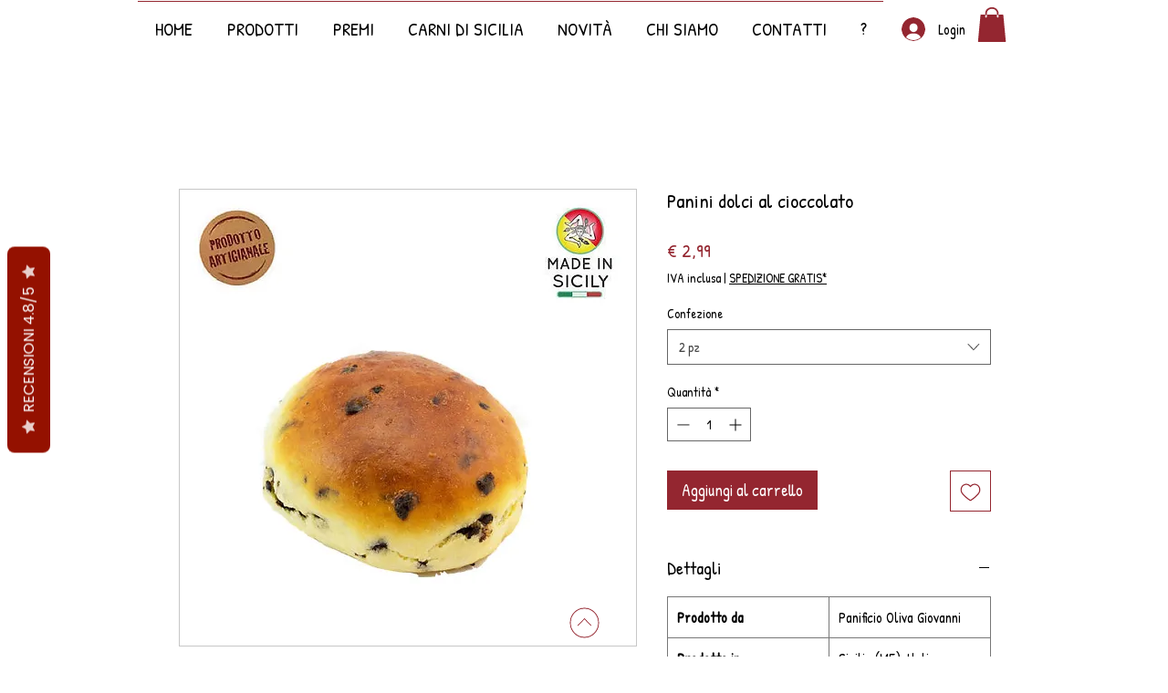

--- FILE ---
content_type: text/javascript
request_url: https://statics2.kudobuzz.com/widget-loader.a122fd79782c82ffc223.js
body_size: 14131
content:
/*! For license information please see widget-loader.a122fd79782c82ffc223.js.LICENSE.txt */
"use strict";(self.webpackChunkwidget=self.webpackChunkwidget||[]).push([[938],{9684:(t,e,n)=>{n.d(e,{ZP:()=>p,qk:()=>h});var r=n(8),o=n.n(r),i=n(8926),a=n.n(i),c=n(3646),s=n(3035);function u(){u=function(){return t};var t={},e=Object.prototype,n=e.hasOwnProperty,r=Object.defineProperty||function(t,e,n){t[e]=n.value},i="function"==typeof Symbol?Symbol:{},a=i.iterator||"@@iterator",c=i.asyncIterator||"@@asyncIterator",s=i.toStringTag||"@@toStringTag";function d(t,e,n){return Object.defineProperty(t,e,{value:n,enumerable:!0,configurable:!0,writable:!0}),t[e]}try{d({},"")}catch(t){d=function(t,e,n){return t[e]=n}}function l(t,e,n,o){var i=e&&e.prototype instanceof p?e:p,a=Object.create(i.prototype),c=new L(o||[]);return r(a,"_invoke",{value:k(t,n,c)}),a}function f(t,e,n){try{return{type:"normal",arg:t.call(e,n)}}catch(t){return{type:"throw",arg:t}}}t.wrap=l;var h={};function p(){}function g(){}function v(){}var y={};d(y,a,(function(){return this}));var w=Object.getPrototypeOf,m=w&&w(w(P([])));m&&m!==e&&n.call(m,a)&&(y=m);var b=v.prototype=p.prototype=Object.create(y);function x(t){["next","throw","return"].forEach((function(e){d(t,e,(function(t){return this._invoke(e,t)}))}))}function _(t,e){function i(r,a,c,s){var u=f(t[r],t,a);if("throw"!==u.type){var d=u.arg,l=d.value;return l&&"object"==o()(l)&&n.call(l,"__await")?e.resolve(l.__await).then((function(t){i("next",t,c,s)}),(function(t){i("throw",t,c,s)})):e.resolve(l).then((function(t){d.value=t,c(d)}),(function(t){return i("throw",t,c,s)}))}s(u.arg)}var a;r(this,"_invoke",{value:function(t,n){function r(){return new e((function(e,r){i(t,n,e,r)}))}return a=a?a.then(r,r):r()}})}function k(t,e,n){var r="suspendedStart";return function(o,i){if("executing"===r)throw new Error("Generator is already running");if("completed"===r){if("throw"===o)throw i;return{value:void 0,done:!0}}for(n.method=o,n.arg=i;;){var a=n.delegate;if(a){var c=I(a,n);if(c){if(c===h)continue;return c}}if("next"===n.method)n.sent=n._sent=n.arg;else if("throw"===n.method){if("suspendedStart"===r)throw r="completed",n.arg;n.dispatchException(n.arg)}else"return"===n.method&&n.abrupt("return",n.arg);r="executing";var s=f(t,e,n);if("normal"===s.type){if(r=n.done?"completed":"suspendedYield",s.arg===h)continue;return{value:s.arg,done:n.done}}"throw"===s.type&&(r="completed",n.method="throw",n.arg=s.arg)}}}function I(t,e){var n=e.method,r=t.iterator[n];if(void 0===r)return e.delegate=null,"throw"===n&&t.iterator.return&&(e.method="return",e.arg=void 0,I(t,e),"throw"===e.method)||"return"!==n&&(e.method="throw",e.arg=new TypeError("The iterator does not provide a '"+n+"' method")),h;var o=f(r,t.iterator,e.arg);if("throw"===o.type)return e.method="throw",e.arg=o.arg,e.delegate=null,h;var i=o.arg;return i?i.done?(e[t.resultName]=i.value,e.next=t.nextLoc,"return"!==e.method&&(e.method="next",e.arg=void 0),e.delegate=null,h):i:(e.method="throw",e.arg=new TypeError("iterator result is not an object"),e.delegate=null,h)}function E(t){var e={tryLoc:t[0]};1 in t&&(e.catchLoc=t[1]),2 in t&&(e.finallyLoc=t[2],e.afterLoc=t[3]),this.tryEntries.push(e)}function $(t){var e=t.completion||{};e.type="normal",delete e.arg,t.completion=e}function L(t){this.tryEntries=[{tryLoc:"root"}],t.forEach(E,this),this.reset(!0)}function P(t){if(t){var e=t[a];if(e)return e.call(t);if("function"==typeof t.next)return t;if(!isNaN(t.length)){var r=-1,o=function e(){for(;++r<t.length;)if(n.call(t,r))return e.value=t[r],e.done=!1,e;return e.value=void 0,e.done=!0,e};return o.next=o}}return{next:O}}function O(){return{value:void 0,done:!0}}return g.prototype=v,r(b,"constructor",{value:v,configurable:!0}),r(v,"constructor",{value:g,configurable:!0}),g.displayName=d(v,s,"GeneratorFunction"),t.isGeneratorFunction=function(t){var e="function"==typeof t&&t.constructor;return!!e&&(e===g||"GeneratorFunction"===(e.displayName||e.name))},t.mark=function(t){return Object.setPrototypeOf?Object.setPrototypeOf(t,v):(t.__proto__=v,d(t,s,"GeneratorFunction")),t.prototype=Object.create(b),t},t.awrap=function(t){return{__await:t}},x(_.prototype),d(_.prototype,c,(function(){return this})),t.AsyncIterator=_,t.async=function(e,n,r,o,i){void 0===i&&(i=Promise);var a=new _(l(e,n,r,o),i);return t.isGeneratorFunction(n)?a:a.next().then((function(t){return t.done?t.value:a.next()}))},x(b),d(b,s,"Generator"),d(b,a,(function(){return this})),d(b,"toString",(function(){return"[object Generator]"})),t.keys=function(t){var e=Object(t),n=[];for(var r in e)n.push(r);return n.reverse(),function t(){for(;n.length;){var r=n.pop();if(r in e)return t.value=r,t.done=!1,t}return t.done=!0,t}},t.values=P,L.prototype={constructor:L,reset:function(t){if(this.prev=0,this.next=0,this.sent=this._sent=void 0,this.done=!1,this.delegate=null,this.method="next",this.arg=void 0,this.tryEntries.forEach($),!t)for(var e in this)"t"===e.charAt(0)&&n.call(this,e)&&!isNaN(+e.slice(1))&&(this[e]=void 0)},stop:function(){this.done=!0;var t=this.tryEntries[0].completion;if("throw"===t.type)throw t.arg;return this.rval},dispatchException:function(t){if(this.done)throw t;var e=this;function r(n,r){return a.type="throw",a.arg=t,e.next=n,r&&(e.method="next",e.arg=void 0),!!r}for(var o=this.tryEntries.length-1;o>=0;--o){var i=this.tryEntries[o],a=i.completion;if("root"===i.tryLoc)return r("end");if(i.tryLoc<=this.prev){var c=n.call(i,"catchLoc"),s=n.call(i,"finallyLoc");if(c&&s){if(this.prev<i.catchLoc)return r(i.catchLoc,!0);if(this.prev<i.finallyLoc)return r(i.finallyLoc)}else if(c){if(this.prev<i.catchLoc)return r(i.catchLoc,!0)}else{if(!s)throw new Error("try statement without catch or finally");if(this.prev<i.finallyLoc)return r(i.finallyLoc)}}}},abrupt:function(t,e){for(var r=this.tryEntries.length-1;r>=0;--r){var o=this.tryEntries[r];if(o.tryLoc<=this.prev&&n.call(o,"finallyLoc")&&this.prev<o.finallyLoc){var i=o;break}}i&&("break"===t||"continue"===t)&&i.tryLoc<=e&&e<=i.finallyLoc&&(i=null);var a=i?i.completion:{};return a.type=t,a.arg=e,i?(this.method="next",this.next=i.finallyLoc,h):this.complete(a)},complete:function(t,e){if("throw"===t.type)throw t.arg;return"break"===t.type||"continue"===t.type?this.next=t.arg:"return"===t.type?(this.rval=this.arg=t.arg,this.method="return",this.next="end"):"normal"===t.type&&e&&(this.next=e),h},finish:function(t){for(var e=this.tryEntries.length-1;e>=0;--e){var n=this.tryEntries[e];if(n.finallyLoc===t)return this.complete(n.completion,n.afterLoc),$(n),h}},catch:function(t){for(var e=this.tryEntries.length-1;e>=0;--e){var n=this.tryEntries[e];if(n.tryLoc===t){var r=n.completion;if("throw"===r.type){var o=r.arg;$(n)}return o}}throw new Error("illegal catch attempt")},delegateYield:function(t,e,n){return this.delegate={iterator:P(t),resultName:e,nextLoc:n},"next"===this.method&&(this.arg=void 0),h}},t}var d=JSON.stringify,l=function(){var t=a()(u().mark((function t(e){var n,r,o,i,a,c,d,l,f;return u().wrap((function(t){for(;;)switch(t.prev=t.next){case 0:if(n=e.businessId,r=e.productId,o=e.clientId,i=e.totalReviews,a=e.averageRating,!(c=e.wixProductName)){t.next=5;break}d=c,t.next=10;break;case 5:return t.next=7,(0,s.wv)({businessId:n,externalProductId:r,clientId:o});case 7:(l=t.sent)&&l.data&&(d=l.data.name);case 10:return f={"@context":"http://schema.org","@type":"Product",aggregateRating:{"@type":"AggregateRating",ratingValue:a,reviewCount:i,bestRating:5,worstRating:1}},d&&(f.name=d),t.abrupt("return",f);case 13:case"end":return t.stop()}}),t)})));return function(e){return t.apply(this,arguments)}}();function f(){return f=a()(u().mark((function t(){var e,n,r,o,i,a,s,f,h=arguments;return u().wrap((function(t){for(;;)switch(t.prev=t.next){case 0:return n=(e=h.length>0&&void 0!==h[0]?h[0]:{}).businessId,r=e.productId,o=e.clientId,i=e.totalReviews,a=e.averageRating,s=e.wixProductName,t.next=3,l({businessId:n,productId:r,clientId:o,totalReviews:i,averageRating:a,wixProductName:s});case 3:f=t.sent,f=d(f),(0,c.Bz)(f,null,"application/ld+json");case 7:case"end":return t.stop()}}),t)}))),f.apply(this,arguments)}function h(t){var e,n=t.seoSettings,r=t.totalReviews,o=t.averageRating,i=t.businessName,a={"@context":"https://schema.org","@type":"LocalBusiness",address:{"@type":"PostalAddress",addressLocality:(e={businessState:n.business_state,businessCity:n.business_city,businessStreet:n.business_street,pageDescription:n.page_description,businessName:i,businessPhoneNumber:n.business_phone_number,averageRating:o,totalReviews:r}).businessCity,addressRegion:e.businessState,streetAddress:e.businessStreet},description:e.pageDescription,name:e.businessName,telephone:e.businessPhoneNumber,aggregateRating:{"@type":"AggregateRating",ratingValue:e.averageRating,reviewCount:e.totalReviews}};a=d(a),(0,c.Bz)(a,null,"application/ld+json")}const p=function(){return f.apply(this,arguments)}},5938:(t,e,n)=>{n.d(e,{Z:()=>M});var r=n(8),o=n.n(r),i=n(319),a=n.n(i),c=n(9713),s=n.n(c),u=n(8926),d=n.n(u),l=n(3035),f=n(2500),h=n(6965),p=n(4648),g=n(9684),v=n(628),y=n(3646);function w(t,e){var n=Object.keys(t);if(Object.getOwnPropertySymbols){var r=Object.getOwnPropertySymbols(t);e&&(r=r.filter((function(e){return Object.getOwnPropertyDescriptor(t,e).enumerable}))),n.push.apply(n,r)}return n}function m(t){for(var e=1;e<arguments.length;e++){var n=null!=arguments[e]?arguments[e]:{};e%2?w(Object(n),!0).forEach((function(e){s()(t,e,n[e])})):Object.getOwnPropertyDescriptors?Object.defineProperties(t,Object.getOwnPropertyDescriptors(n)):w(Object(n)).forEach((function(e){Object.defineProperty(t,e,Object.getOwnPropertyDescriptor(n,e))}))}return t}function b(){b=function(){return t};var t={},e=Object.prototype,n=e.hasOwnProperty,r=Object.defineProperty||function(t,e,n){t[e]=n.value},i="function"==typeof Symbol?Symbol:{},a=i.iterator||"@@iterator",c=i.asyncIterator||"@@asyncIterator",s=i.toStringTag||"@@toStringTag";function u(t,e,n){return Object.defineProperty(t,e,{value:n,enumerable:!0,configurable:!0,writable:!0}),t[e]}try{u({},"")}catch(t){u=function(t,e,n){return t[e]=n}}function d(t,e,n,o){var i=e&&e.prototype instanceof h?e:h,a=Object.create(i.prototype),c=new L(o||[]);return r(a,"_invoke",{value:k(t,n,c)}),a}function l(t,e,n){try{return{type:"normal",arg:t.call(e,n)}}catch(t){return{type:"throw",arg:t}}}t.wrap=d;var f={};function h(){}function p(){}function g(){}var v={};u(v,a,(function(){return this}));var y=Object.getPrototypeOf,w=y&&y(y(P([])));w&&w!==e&&n.call(w,a)&&(v=w);var m=g.prototype=h.prototype=Object.create(v);function x(t){["next","throw","return"].forEach((function(e){u(t,e,(function(t){return this._invoke(e,t)}))}))}function _(t,e){function i(r,a,c,s){var u=l(t[r],t,a);if("throw"!==u.type){var d=u.arg,f=d.value;return f&&"object"==o()(f)&&n.call(f,"__await")?e.resolve(f.__await).then((function(t){i("next",t,c,s)}),(function(t){i("throw",t,c,s)})):e.resolve(f).then((function(t){d.value=t,c(d)}),(function(t){return i("throw",t,c,s)}))}s(u.arg)}var a;r(this,"_invoke",{value:function(t,n){function r(){return new e((function(e,r){i(t,n,e,r)}))}return a=a?a.then(r,r):r()}})}function k(t,e,n){var r="suspendedStart";return function(o,i){if("executing"===r)throw new Error("Generator is already running");if("completed"===r){if("throw"===o)throw i;return{value:void 0,done:!0}}for(n.method=o,n.arg=i;;){var a=n.delegate;if(a){var c=I(a,n);if(c){if(c===f)continue;return c}}if("next"===n.method)n.sent=n._sent=n.arg;else if("throw"===n.method){if("suspendedStart"===r)throw r="completed",n.arg;n.dispatchException(n.arg)}else"return"===n.method&&n.abrupt("return",n.arg);r="executing";var s=l(t,e,n);if("normal"===s.type){if(r=n.done?"completed":"suspendedYield",s.arg===f)continue;return{value:s.arg,done:n.done}}"throw"===s.type&&(r="completed",n.method="throw",n.arg=s.arg)}}}function I(t,e){var n=e.method,r=t.iterator[n];if(void 0===r)return e.delegate=null,"throw"===n&&t.iterator.return&&(e.method="return",e.arg=void 0,I(t,e),"throw"===e.method)||"return"!==n&&(e.method="throw",e.arg=new TypeError("The iterator does not provide a '"+n+"' method")),f;var o=l(r,t.iterator,e.arg);if("throw"===o.type)return e.method="throw",e.arg=o.arg,e.delegate=null,f;var i=o.arg;return i?i.done?(e[t.resultName]=i.value,e.next=t.nextLoc,"return"!==e.method&&(e.method="next",e.arg=void 0),e.delegate=null,f):i:(e.method="throw",e.arg=new TypeError("iterator result is not an object"),e.delegate=null,f)}function E(t){var e={tryLoc:t[0]};1 in t&&(e.catchLoc=t[1]),2 in t&&(e.finallyLoc=t[2],e.afterLoc=t[3]),this.tryEntries.push(e)}function $(t){var e=t.completion||{};e.type="normal",delete e.arg,t.completion=e}function L(t){this.tryEntries=[{tryLoc:"root"}],t.forEach(E,this),this.reset(!0)}function P(t){if(t){var e=t[a];if(e)return e.call(t);if("function"==typeof t.next)return t;if(!isNaN(t.length)){var r=-1,o=function e(){for(;++r<t.length;)if(n.call(t,r))return e.value=t[r],e.done=!1,e;return e.value=void 0,e.done=!0,e};return o.next=o}}return{next:O}}function O(){return{value:void 0,done:!0}}return p.prototype=g,r(m,"constructor",{value:g,configurable:!0}),r(g,"constructor",{value:p,configurable:!0}),p.displayName=u(g,s,"GeneratorFunction"),t.isGeneratorFunction=function(t){var e="function"==typeof t&&t.constructor;return!!e&&(e===p||"GeneratorFunction"===(e.displayName||e.name))},t.mark=function(t){return Object.setPrototypeOf?Object.setPrototypeOf(t,g):(t.__proto__=g,u(t,s,"GeneratorFunction")),t.prototype=Object.create(m),t},t.awrap=function(t){return{__await:t}},x(_.prototype),u(_.prototype,c,(function(){return this})),t.AsyncIterator=_,t.async=function(e,n,r,o,i){void 0===i&&(i=Promise);var a=new _(d(e,n,r,o),i);return t.isGeneratorFunction(n)?a:a.next().then((function(t){return t.done?t.value:a.next()}))},x(m),u(m,s,"Generator"),u(m,a,(function(){return this})),u(m,"toString",(function(){return"[object Generator]"})),t.keys=function(t){var e=Object(t),n=[];for(var r in e)n.push(r);return n.reverse(),function t(){for(;n.length;){var r=n.pop();if(r in e)return t.value=r,t.done=!1,t}return t.done=!0,t}},t.values=P,L.prototype={constructor:L,reset:function(t){if(this.prev=0,this.next=0,this.sent=this._sent=void 0,this.done=!1,this.delegate=null,this.method="next",this.arg=void 0,this.tryEntries.forEach($),!t)for(var e in this)"t"===e.charAt(0)&&n.call(this,e)&&!isNaN(+e.slice(1))&&(this[e]=void 0)},stop:function(){this.done=!0;var t=this.tryEntries[0].completion;if("throw"===t.type)throw t.arg;return this.rval},dispatchException:function(t){if(this.done)throw t;var e=this;function r(n,r){return a.type="throw",a.arg=t,e.next=n,r&&(e.method="next",e.arg=void 0),!!r}for(var o=this.tryEntries.length-1;o>=0;--o){var i=this.tryEntries[o],a=i.completion;if("root"===i.tryLoc)return r("end");if(i.tryLoc<=this.prev){var c=n.call(i,"catchLoc"),s=n.call(i,"finallyLoc");if(c&&s){if(this.prev<i.catchLoc)return r(i.catchLoc,!0);if(this.prev<i.finallyLoc)return r(i.finallyLoc)}else if(c){if(this.prev<i.catchLoc)return r(i.catchLoc,!0)}else{if(!s)throw new Error("try statement without catch or finally");if(this.prev<i.finallyLoc)return r(i.finallyLoc)}}}},abrupt:function(t,e){for(var r=this.tryEntries.length-1;r>=0;--r){var o=this.tryEntries[r];if(o.tryLoc<=this.prev&&n.call(o,"finallyLoc")&&this.prev<o.finallyLoc){var i=o;break}}i&&("break"===t||"continue"===t)&&i.tryLoc<=e&&e<=i.finallyLoc&&(i=null);var a=i?i.completion:{};return a.type=t,a.arg=e,i?(this.method="next",this.next=i.finallyLoc,f):this.complete(a)},complete:function(t,e){if("throw"===t.type)throw t.arg;return"break"===t.type||"continue"===t.type?this.next=t.arg:"return"===t.type?(this.rval=this.arg=t.arg,this.method="return",this.next="end"):"normal"===t.type&&e&&(this.next=e),f},finish:function(t){for(var e=this.tryEntries.length-1;e>=0;--e){var n=this.tryEntries[e];if(n.finallyLoc===t)return this.complete(n.completion,n.afterLoc),$(n),f}},catch:function(t){for(var e=this.tryEntries.length-1;e>=0;--e){var n=this.tryEntries[e];if(n.tryLoc===t){var r=n.completion;if("throw"===r.type){var o=r.arg;$(n)}return o}}throw new Error("illegal catch attempt")},delegateYield:function(t,e,n){return this.delegate={iterator:P(t),resultName:e,nextLoc:n},"next"===this.method&&(this.arg=void 0),f}},t}var x,_,k,I=(0,v.Z)(),E="widgets2.0",$="wixDevelopersAnalyticsReady",L="dynamic",P={},O={},T=function(){I.info(E,{ANALYTICS_READY_EVENT:$}),K()},j=function(){var t=d()(b().mark((function t(e){var n,r,o,i,a,c,s;return b().wrap((function(t){for(;;)switch(t.prev=t.next){case 0:return n='<div data-usefulecomads-target="content" class="usefulecomads-target section"></div>',r=document.querySelector("body"),o=!!window?.usefulecomadsAdd,t.next=6,(0,l.OH)(e);case 6:if(i=t.sent,a=i.data,c="https://beep.kudobuzz.reviews/3527a67ba141e84e7884dd05799b94cb.js",a&&["US","GB","CA"].includes(a.country)&&!a.isPaidPlan){t.next=11;break}return t.abrupt("return");case 11:r&&!o&&(window.usefulecomads={shop_id:window.document.location.host,page:window.location.pathname,locale:window.language?.locale,currency:a.currency,total_price:a.totalPrice,province:a.province,name:a.name,zip:a.zip,country_code:a.country,shop:window.document.location.host,app_id:34},window.usefulecomadsAdd=!0,r.insertAdjacentHTML("beforebegin",n),(s=document.createElement("script")).setAttribute("src",c),document.head.appendChild(s));case 12:case"end":return t.stop()}}),t)})));return function(e){return t.apply(this,arguments)}}(),S=function(t){return h.PI.subscribe((function(t){_=t}))(),(0,p.nK)(_)?(0,h.Gw)({businessId:t.aid,apiKey:t.apiKey,uid:t.uid}):_},N=function(t,e,n){return(0,h.mk)({businessId:t.aid,productId:e,sort:"-is_featured,-created_at_platform,-_id",limit:n,clientId:t.apiKey})},R=function(){var t=d()(b().mark((function t(e){var n,r,o,i,a,c,s,u,d,l,g,v,w,m,x,k,E,$,O,T,R;return b().wrap((function(t){for(;;)switch(t.prev=t.next){case 0:return R=function(){setTimeout((function(){return A({productId:n,config:c,settingsResponse:_,reviewsResponse:P,collectionPageContents:r})}),500)},n=e.productId,r=e.collectionPageContents,o=e.productIds,i=e.orderId,a=e.pageType,t.next=4,S((0,f.Z)());case 4:if(_=t.sent,c=(0,f.Z)(),a===L&&(s=c.wixDynamicPageProductSelector,u=c.wixDynamicPageStarWidgetSelector,d=c.wixProductWidgetPlaceholder,l=c.wixStarWidgetPlaceholder,g=document.querySelector(s),v=document.querySelector(u),w=document.createElement("div"),m=document.createElement("div"),w.dataset.hook=d,m.dataset.hook=l,g&&g.replaceWith(w),v&&v.replaceWith(m)),!n){t.next=21;break}if(x=_.data.widget_settings.product_review_form.reviews_per_page,h.E7.subscribe((function(t){k=t}))(),(0,p.nK)(k[n])){t.next=15;break}t.t0=k[n],t.next=18;break;case 15:return t.next=17,N(c,n,x);case 17:t.t0=t.sent;case 18:P=t.t0,I.info("loadWidgets",{reviewsResponse:P,settingsResponse:_}),C({config:c,settingsResponse:_,reviewsResponse:P,pageType:a});case 21:if(console.log("before calling loadStarWidget",{collectionPageContents:r}),E=(0,y.t0)(c.wixDataKey,c.wixSliderNextButton),$=(0,y.t0)(c.wixDataKey,c.wixSliderPrevButton),O=document.querySelectorAll("[".concat(E,"]")),T=document.querySelectorAll("[".concat($,"]")),O.forEach((function(t){return t.addEventListener("click",R)})),T.forEach((function(t){return t.addEventListener("click",R)})),A({productId:n,config:c,settingsResponse:_,reviewsResponse:P,collectionPageContents:r,pageType:a}),!i){t.next=33;break}return t.next=32,j({order_id:i,business_id:c.aid,client_id:c.apiKey});case 32:Z({productIds:o,orderId:i});case 33:case"end":return t.stop()}}),t)})));return function(e){return t.apply(this,arguments)}}(),C=function(t){var e=t.config,r=t.settingsResponse,o=t.reviewsResponse,i=(t.pageType,(0,y.t0)(e.wixDataKey,e.wixProductWidgetPlaceholder)),a=document.querySelector("[".concat(i,"]"));I.info("loadProductWidgets",{reviewsResponse:o,settingsResponse:r,target:a}),a.textContent="",Promise.all([n.e(781),n.e(554),n.e(876),n.e(198),n.e(68),n.e(954),n.e(957),n.e(658),n.e(997),n.e(512),n.e(760)]).then(n.bind(n,512)).then((function(t){(0,t.default)({settingsResponse:r,reviewsResponse:o})}))},A=function(t){var e=t.productId,r=t.config,o=t.settingsResponse,i=t.reviewsResponse,a=t.collectionPageContents,c=t.pageType,s=(0,y.t0)(r.wixDataKey,r.wixStarWidgetPlaceholder),u=document.querySelector("[".concat(s,"]"));u&&e&&(u.textContent=""),(u||c!==L)&&n.e(90).then(n.bind(n,9090)).then((function(t){(0,t.default)(m(m(m({settingsResponse:o},e&&{wixProductId:e}),i&&{reviewsResponse:i}),a&&{collectionPageContents:a}))}))},Z=function(t){var e=t.productIds,r=t.orderId;I.info("load Checkout widget",{productIds:e,orderId:r}),Promise.all([n.e(781),n.e(554),n.e(190)]).then(n.bind(n,702)).then((function(t){(0,t.default)(m(m({settingsResponse:_,platform:"wix"},e&&{productIds:e}),r&&{orderId:r}))}))},z=function(t,e){if(I.info("wix event handler executes",{eventName:t,data:e}),"PageView"===t&&e?.pageType===L){var n=e.pageType,r=function(){for(var t,e=window.sessionStorage,n=0,r=Object.values(e);n<r.length;n++){var o=r[n],i=JSON.parse(o);i&&i.wixDynamicProductId&&(t=i.wixDynamicProductId)}return t}();window.Kudos.wixProduct=r,r&&R({productId:r,pageType:n})}if("productPageLoaded"===t&&(x=e.productId,I.info(E,{eventName:t}),window.Kudos.wixProduct=e.productId,window.Kudos.wixProductName=e.name,R({productId:e.productId})),"AddProductImpression"===t){if(I.info(E,{eventName:t}),O[window.location.href]&&(0,p.sK)(O[window.location.href],e.contents)&&k===window.location.href)return void(O[window.location.href]=[]);O[window.location.href]=e.contents,k=window.location.href;var o=window.Kudos.collectionUrlAndContents&&window.Kudos.collectionUrlAndContents[window.location.href]?[].concat(a()(window.Kudos.collectionUrlAndContents[window.location.href]),a()(e.contents)):e.contents,i=(0,p.Jv)(o);window.Kudos.collectionUrlAndContents=s()({},window.location.href,i),console.log("widget-event",{collectionPageContents:e.contents,PageContents:window.Kudos.collectionUrlAndContents[window.location.href]}),setTimeout((function(){return R({collectionPageContents:window.Kudos.collectionUrlAndContents[window.location.href]})}),5e3)}"Purchase"===t&&(I.info(E,{eventName:t,purchase:e}),window.Kudos.wixProductOrders=e.contents,window.Kudos.orderId=e.orderId,setTimeout((function(){return R({productIds:(0,p.M0)("wix",e.contents),orderId:e.orderId})}),5e3))},K=function(){I.info("registerWixEventsAndLoadWidgetsIfEventAlreadyFired"),window.wixDevelopersAnalytics.register("kb-widgets--2.0",z),window.Kudos.wixProduct&&!x&&(x=window.Kudos.wixProduct,I.info("loading widgets from already set product id"),R({productId:window.Kudos.wixProduct}),x="".concat(Math.random()));var t=window.Kudos.collectionUrlAndContents;if(t&&t[window.location.href]){I.info("loading widgets from already set collectionUrlAndContents");var e=(0,p.Jv)(t[window.location.href]);console.log("dashboard-event-data",{collectionPageContents:e}),R({collectionPageContents:e})}window.Kudos.wixProductOrders&&window.Kudos.orderId&&(I.info("loading widgets from already set products Id from orders"),R({productIds:(0,p.M0)("wix",window.Kudos.wixProductOrders),orderId:window.Kudos.orderId}))};function M(){window.wixDevelopersAnalytics?K():window.addEventListener($,T);try{if(window?.Kudos?.metadata){var t=window.Kudos.metadata.replace(/\\/g,"").replace(/&quot;/g,'"'),e=JSON.parse(t)[window.location.href];e&&(0,g.ZP)({totalReviews:e.totalReviews,averageRating:e.averageRating,wixProductName:e.name})}}catch(t){I.info(t)}}},6965:(t,e,n)=>{n.d(e,{Jx:()=>N,wV:()=>j,Ft:()=>E,Mm:()=>q,wN:()=>D,F9:()=>A,Hn:()=>z,gk:()=>K,sI:()=>Z,cZ:()=>G,mk:()=>M,Gw:()=>R,_9:()=>C,d2:()=>W,NB:()=>L,_j:()=>$,Dj:()=>P,bR:()=>T,E7:()=>O,PI:()=>k,w2:()=>I,pE:()=>S});var r=n(8),o=n.n(r),i=n(9713),a=n.n(i),c=n(8926),s=n.n(c),u=n(4234);const d=[];function l(t,e=u.ZTd){let n;const r=new Set;function o(e){if((0,u.N8)(t,e)&&(t=e,n)){const e=!d.length;for(const e of r)e[1](),d.push(e,t);if(e){for(let t=0;t<d.length;t+=2)d[t][0](d[t+1]);d.length=0}}}return{set:o,update:function(e){o(e(t))},subscribe:function(i,a=u.ZTd){const c=[i,a];return r.add(c),1===r.size&&(n=e(o)||u.ZTd),i(t),()=>{r.delete(c),0===r.size&&n&&(n(),n=null)}}}}var f=n(3035),h=n(2500),p=n(4648);function g(t,e){var n=Object.keys(t);if(Object.getOwnPropertySymbols){var r=Object.getOwnPropertySymbols(t);e&&(r=r.filter((function(e){return Object.getOwnPropertyDescriptor(t,e).enumerable}))),n.push.apply(n,r)}return n}function v(t){for(var e=1;e<arguments.length;e++){var n=null!=arguments[e]?arguments[e]:{};e%2?g(Object(n),!0).forEach((function(e){a()(t,e,n[e])})):Object.getOwnPropertyDescriptors?Object.defineProperties(t,Object.getOwnPropertyDescriptors(n)):g(Object(n)).forEach((function(e){Object.defineProperty(t,e,Object.getOwnPropertyDescriptor(n,e))}))}return t}function y(){y=function(){return t};var t={},e=Object.prototype,n=e.hasOwnProperty,r=Object.defineProperty||function(t,e,n){t[e]=n.value},i="function"==typeof Symbol?Symbol:{},a=i.iterator||"@@iterator",c=i.asyncIterator||"@@asyncIterator",s=i.toStringTag||"@@toStringTag";function u(t,e,n){return Object.defineProperty(t,e,{value:n,enumerable:!0,configurable:!0,writable:!0}),t[e]}try{u({},"")}catch(t){u=function(t,e,n){return t[e]=n}}function d(t,e,n,o){var i=e&&e.prototype instanceof h?e:h,a=Object.create(i.prototype),c=new L(o||[]);return r(a,"_invoke",{value:k(t,n,c)}),a}function l(t,e,n){try{return{type:"normal",arg:t.call(e,n)}}catch(t){return{type:"throw",arg:t}}}t.wrap=d;var f={};function h(){}function p(){}function g(){}var v={};u(v,a,(function(){return this}));var w=Object.getPrototypeOf,m=w&&w(w(P([])));m&&m!==e&&n.call(m,a)&&(v=m);var b=g.prototype=h.prototype=Object.create(v);function x(t){["next","throw","return"].forEach((function(e){u(t,e,(function(t){return this._invoke(e,t)}))}))}function _(t,e){function i(r,a,c,s){var u=l(t[r],t,a);if("throw"!==u.type){var d=u.arg,f=d.value;return f&&"object"==o()(f)&&n.call(f,"__await")?e.resolve(f.__await).then((function(t){i("next",t,c,s)}),(function(t){i("throw",t,c,s)})):e.resolve(f).then((function(t){d.value=t,c(d)}),(function(t){return i("throw",t,c,s)}))}s(u.arg)}var a;r(this,"_invoke",{value:function(t,n){function r(){return new e((function(e,r){i(t,n,e,r)}))}return a=a?a.then(r,r):r()}})}function k(t,e,n){var r="suspendedStart";return function(o,i){if("executing"===r)throw new Error("Generator is already running");if("completed"===r){if("throw"===o)throw i;return{value:void 0,done:!0}}for(n.method=o,n.arg=i;;){var a=n.delegate;if(a){var c=I(a,n);if(c){if(c===f)continue;return c}}if("next"===n.method)n.sent=n._sent=n.arg;else if("throw"===n.method){if("suspendedStart"===r)throw r="completed",n.arg;n.dispatchException(n.arg)}else"return"===n.method&&n.abrupt("return",n.arg);r="executing";var s=l(t,e,n);if("normal"===s.type){if(r=n.done?"completed":"suspendedYield",s.arg===f)continue;return{value:s.arg,done:n.done}}"throw"===s.type&&(r="completed",n.method="throw",n.arg=s.arg)}}}function I(t,e){var n=e.method,r=t.iterator[n];if(void 0===r)return e.delegate=null,"throw"===n&&t.iterator.return&&(e.method="return",e.arg=void 0,I(t,e),"throw"===e.method)||"return"!==n&&(e.method="throw",e.arg=new TypeError("The iterator does not provide a '"+n+"' method")),f;var o=l(r,t.iterator,e.arg);if("throw"===o.type)return e.method="throw",e.arg=o.arg,e.delegate=null,f;var i=o.arg;return i?i.done?(e[t.resultName]=i.value,e.next=t.nextLoc,"return"!==e.method&&(e.method="next",e.arg=void 0),e.delegate=null,f):i:(e.method="throw",e.arg=new TypeError("iterator result is not an object"),e.delegate=null,f)}function E(t){var e={tryLoc:t[0]};1 in t&&(e.catchLoc=t[1]),2 in t&&(e.finallyLoc=t[2],e.afterLoc=t[3]),this.tryEntries.push(e)}function $(t){var e=t.completion||{};e.type="normal",delete e.arg,t.completion=e}function L(t){this.tryEntries=[{tryLoc:"root"}],t.forEach(E,this),this.reset(!0)}function P(t){if(t){var e=t[a];if(e)return e.call(t);if("function"==typeof t.next)return t;if(!isNaN(t.length)){var r=-1,o=function e(){for(;++r<t.length;)if(n.call(t,r))return e.value=t[r],e.done=!1,e;return e.value=void 0,e.done=!0,e};return o.next=o}}return{next:O}}function O(){return{value:void 0,done:!0}}return p.prototype=g,r(b,"constructor",{value:g,configurable:!0}),r(g,"constructor",{value:p,configurable:!0}),p.displayName=u(g,s,"GeneratorFunction"),t.isGeneratorFunction=function(t){var e="function"==typeof t&&t.constructor;return!!e&&(e===p||"GeneratorFunction"===(e.displayName||e.name))},t.mark=function(t){return Object.setPrototypeOf?Object.setPrototypeOf(t,g):(t.__proto__=g,u(t,s,"GeneratorFunction")),t.prototype=Object.create(b),t},t.awrap=function(t){return{__await:t}},x(_.prototype),u(_.prototype,c,(function(){return this})),t.AsyncIterator=_,t.async=function(e,n,r,o,i){void 0===i&&(i=Promise);var a=new _(d(e,n,r,o),i);return t.isGeneratorFunction(n)?a:a.next().then((function(t){return t.done?t.value:a.next()}))},x(b),u(b,s,"Generator"),u(b,a,(function(){return this})),u(b,"toString",(function(){return"[object Generator]"})),t.keys=function(t){var e=Object(t),n=[];for(var r in e)n.push(r);return n.reverse(),function t(){for(;n.length;){var r=n.pop();if(r in e)return t.value=r,t.done=!1,t}return t.done=!0,t}},t.values=P,L.prototype={constructor:L,reset:function(t){if(this.prev=0,this.next=0,this.sent=this._sent=void 0,this.done=!1,this.delegate=null,this.method="next",this.arg=void 0,this.tryEntries.forEach($),!t)for(var e in this)"t"===e.charAt(0)&&n.call(this,e)&&!isNaN(+e.slice(1))&&(this[e]=void 0)},stop:function(){this.done=!0;var t=this.tryEntries[0].completion;if("throw"===t.type)throw t.arg;return this.rval},dispatchException:function(t){if(this.done)throw t;var e=this;function r(n,r){return a.type="throw",a.arg=t,e.next=n,r&&(e.method="next",e.arg=void 0),!!r}for(var o=this.tryEntries.length-1;o>=0;--o){var i=this.tryEntries[o],a=i.completion;if("root"===i.tryLoc)return r("end");if(i.tryLoc<=this.prev){var c=n.call(i,"catchLoc"),s=n.call(i,"finallyLoc");if(c&&s){if(this.prev<i.catchLoc)return r(i.catchLoc,!0);if(this.prev<i.finallyLoc)return r(i.finallyLoc)}else if(c){if(this.prev<i.catchLoc)return r(i.catchLoc,!0)}else{if(!s)throw new Error("try statement without catch or finally");if(this.prev<i.finallyLoc)return r(i.finallyLoc)}}}},abrupt:function(t,e){for(var r=this.tryEntries.length-1;r>=0;--r){var o=this.tryEntries[r];if(o.tryLoc<=this.prev&&n.call(o,"finallyLoc")&&this.prev<o.finallyLoc){var i=o;break}}i&&("break"===t||"continue"===t)&&i.tryLoc<=e&&e<=i.finallyLoc&&(i=null);var a=i?i.completion:{};return a.type=t,a.arg=e,i?(this.method="next",this.next=i.finallyLoc,f):this.complete(a)},complete:function(t,e){if("throw"===t.type)throw t.arg;return"break"===t.type||"continue"===t.type?this.next=t.arg:"return"===t.type?(this.rval=this.arg=t.arg,this.method="return",this.next="end"):"normal"===t.type&&e&&(this.next=e),f},finish:function(t){for(var e=this.tryEntries.length-1;e>=0;--e){var n=this.tryEntries[e];if(n.finallyLoc===t)return this.complete(n.completion,n.afterLoc),$(n),f}},catch:function(t){for(var e=this.tryEntries.length-1;e>=0;--e){var n=this.tryEntries[e];if(n.tryLoc===t){var r=n.completion;if("throw"===r.type){var o=r.arg;$(n)}return o}}throw new Error("illegal catch attempt")},delegateYield:function(t,e,n){return this.delegate={iterator:P(t),resultName:e,nextLoc:n},"next"===this.method&&(this.arg=void 0),f}},t}var w=(0,h.Z)().isPreview&&(0,h.Z)().useSampleData?{questions:{data:[{id:"60af5752ebeb417b3e11cab8",business_id:"5ed0dc28518519e031024936",text:"What is included in the price of the dress? Can i order the dress with some customization changes to the dress style or the fabric? How long does it take to receive the dress after order ?  Can I get the dress in different colors? How much discount does one get on the price of the dress? Can i return the dress even if i alter the dress after purchase and dont want it anymore, provided it is within the timeframe in the return policy? How many can I purchase?",created_at:"2021-05-27T08:24:51.456Z",updated_at:"2021-05-27T08:25:47.449Z",platform:"kudobuzz",source:"widget",answers:[{id:"60af578bfc3e6d2c6f80a799",state:"published",created_at:"2021-05-27T08:25:47.545Z",updated_at:"2021-05-27T08:25:47.545Z",text:"You can purchase as many as you want. Also, you get  a discount the more items you purchase. We offer free delivery on Wednesdays and every holiday. A returning customer gets 5% discounts on purchases above USD 500. We have different sizes, different patterns, different materials. Do indicate the size you prefer to buy and also include the color you prefer. we have a good return policy should you not want the dress anymore. Since some of our clients are outside Asia, we accept products returned with three weeks and make adjustments on the time frame based on different situations"}],created_at_platform:"2021-05-27T08:24:50.646Z",external_unique_id:"5966891417761",owner:{email:"josiah@gmail.com",name:"Mercy"},state:{type:"published",updated_at:"2021-05-27T08:25:47.449Z"},media:[]},{id:"6058aea836e86e30b66f0625",business_id:"5ed0dc28518519e031024936",text:"How long does it take for purchased items to be delivered?",created_at:"2021-03-22T14:50:16.044Z",updated_at:"2021-05-27T08:23:03.971Z",platform:"kudobuzz",source:"widget",answers:[{id:"60af56e8dc4a6486cf421060",state:"published",created_at:"2021-05-27T08:23:04.066Z",updated_at:"2021-05-27T08:23:04.066Z",text:"It takes maximum two days for an order to be fulfulled."}],created_at_platform:"2021-03-22T14:50:16.044Z",external_unique_id:"cb688748-3f3d-e5f4-accb-5bf894a4ecd0",owner:{email:"mega@gmail.com",name:"Mika"},state:{type:"published",updated_at:"2021-05-27T08:23:03.971Z"},media:[{id:"602bbc0090e8670ba5992024",business_id:"5fe0978d5c233c02b1673b95",media_type:"image",filename:"245dbc58-ec84-4ec5-922b-0bc296f8fbe7.jpg",url:"https://images.kudobuzz.com/6ea78836-edd3-42bb-ba6a-c6aadd1f75da.jpg",created_at:"2021-02-16T12:35:12.114Z",updated_at:"2021-02-16T12:35:12.114Z",platform:"kudobuzz",source:"widget"}]}],metadata:{count:2,answer_count:2}},reviews:{data:[{id:"602bbc034e27e30c83f670a5",business_id:"5fe0978d5c233c02b1673b95",external_unique_id:["5966891417761"],is_business:!1,state:{updated_at:"2021-02-16T12:35:15.430Z",type:"published"},platform:"kudobuzz",source:"widget",message:"Whatever the occasion, they have dresses to suit you. Discover the perfect cute little black dress, chic floral shirt or classy cocktail gown, discover collection of women's and men's cloth now. They have many stunning styles and colours, in mini, midi and maxi lengths. Whether a fantastic comfy attire for your home office or a dinner gown, you are well sorted.",rating:5,vote:{},reviewer:{id:"602bbc034e27e329abf670a4",channel:"email",display_name:"Roger",email:"peep@gmail.com",verified:!1,created_at:"2021-02-16T12:35:15.229Z",updated_at:"2021-02-16T12:35:15.229Z"},images:[],criteria:[],comments:[{id:"6151625294163bcc835c6356",text:"Thanks for your lovely review",state:"published",created_at:"2021-09-27T06:18:58.618Z",updated_at:"2021-09-27T06:18:58.618Z"}],created_at:"2021-02-16T12:35:15.431Z",updated_at:"2021-02-16T12:35:15.431Z",created_at_platform:"2021-02-16T12:35:14.930Z",external_review_id:{},media:[{id:"602bbc0090e8670ba5992024",business_id:"5fe0978d5c233c02b1673b95",media_type:"image",filename:"245dbc58-ec84-4ec5-922b-0bc296f8fbe7.jpg",url:"https://images.kudobuzz.com/6ea78836-edd3-42bb-ba6a-c6aadd1f75da.jpg",created_at:"2021-02-16T12:35:12.114Z",updated_at:"2021-02-16T12:35:12.114Z",platform:"kudobuzz",source:"widget"}]},{id:"602bb340ab3c1a30020e659c",business_id:"5fe0978d5c233c02b1673b95",external_unique_id:["5966891417761"],is_business:!1,state:{updated_at:"2021-02-16T11:57:53.899Z",type:"published"},platform:"kudobuzz",source:"widget",message:"The gown is stunning and Chick. I love it so much",rating:5,vote:{},reviewer:{id:"602ba81e9644c03e680ad047",channel:"email",display_name:"abigail",email:"abigail@gmail.com",verified:!1,created_at:"2021-02-16T11:10:22.433Z",updated_at:"2021-02-16T11:10:22.433Z"},images:[],criteria:[],comments:[],created_at:"2021-02-16T11:57:54.200Z",updated_at:"2021-02-16T11:57:54.200Z",created_at_platform:"2021-02-16T11:57:51.386Z",external_review_id:{},media:[{id:"602bb33e3a4959f669335a2a",business_id:"5fe0978d5c233c02b1673b95",media_type:"image",filename:"b91c7d55-4149-40ab-a85f-9cf27cc0642e.jpeg",url:"https://images.kudobuzz.com/6ea78836-edd3-42bb-ba6a-c6aadd1f75da.jpg",created_at:"2021-02-16T11:57:50.204Z",updated_at:"2021-02-16T11:57:50.204Z",platform:"kudobuzz",source:"widget"}]}],metadata:{count:2,average:"5.0",rating:{5:2}}}}:{},m=w.reviews,b=w.questions,x=!(0,p.nK)(m)&&m,_=!(0,p.nK)(b)&&b,k=l({}),I=l({}),E=l({}),$=l({}),L=l({}),P=l({}),O=l({}),T=l({}),j=l({}),S=l({}),N=l({}),R=function(){var t=s()(y().mark((function t(e){var n,r,o,i;return y().wrap((function(t){for(;;)switch(t.prev=t.next){case 0:return n=e.businessId,r=e.apiKey,o=e.uid,t.next=3,(0,f.d7)({businessId:n,clientId:r,uid:o});case 3:return i=t.sent,window.Kudos.aid=i.data.id,k.set(i),t.abrupt("return",i);case 7:case"end":return t.stop()}}),t)})));return function(e){return t.apply(this,arguments)}}(),C=function(){var t=s()(y().mark((function t(e){var n,r,o,i,a;return y().wrap((function(t){for(;;)switch(t.prev=t.next){case 0:if(n=e.businessId,r=e.clientId,e.limit,o=e.sort,i=e.isMedia,t.t0=x,t.t0){t.next=6;break}return t.next=5,(0,f.Bt)(v(v({businessId:n,clientId:r,limit:50},o&&{sort:o}),i&&{isMedia:i}));case 5:t.t0=t.sent;case 6:return a=t.t0,I.set(a),t.abrupt("return",a);case 9:case"end":return t.stop()}}),t)})));return function(e){return t.apply(this,arguments)}}(),A=function(){var t=s()(y().mark((function t(e){var n,r,o,i,a,c,s;return y().wrap((function(t){for(;;)switch(t.prev=t.next){case 0:if(n=e.businessId,r=e.clientId,o=e.limit,i=e.sort,a=e.isMedia,c=e.rating,t.t0=x,t.t0){t.next=6;break}return t.next=5,(0,f.Bt)(v(v(v({businessId:n,clientId:r,limit:o},i&&{sort:i}),a&&{isMedia:a}),c&&{rating:c}));case 5:t.t0=t.sent;case 6:return s=t.t0,E.set(s),t.abrupt("return",s);case 9:case"end":return t.stop()}}),t)})));return function(e){return t.apply(this,arguments)}}(),Z=function(){var t=s()(y().mark((function t(e){var n,r,o,i;return y().wrap((function(t){for(;;)switch(t.prev=t.next){case 0:if(n=e.businessId,r=e.clientId,o=e.limit,t.t0=_,t.t0){t.next=6;break}return t.next=5,(0,f.Oz)({businessId:n,clientId:r,limit:o});case 5:t.t0=t.sent;case 6:return i=t.t0,P.set(i),t.abrupt("return",i);case 9:case"end":return t.stop()}}),t)})));return function(e){return t.apply(this,arguments)}}(),z=function(){var t=s()(y().mark((function t(e){var n,r,o,i,a,c;return y().wrap((function(t){for(;;)switch(t.prev=t.next){case 0:if(n=e.businessId,r=e.clientId,o=e.limit,i=e.sort,a=e.isMedia,t.t0=x,t.t0){t.next=6;break}return t.next=5,(0,f.Bt)(v(v({businessId:n,clientId:r,limit:o,isBusiness:!0},i&&{sort:i}),a&&{isMedia:a}));case 5:t.t0=t.sent;case 6:return c=t.t0,L.set(c),t.abrupt("return",c);case 9:case"end":return t.stop()}}),t)})));return function(e){return t.apply(this,arguments)}}(),K=function(){var t=s()(y().mark((function t(e){var n,r,o,i,a,c;return y().wrap((function(t){for(;;)switch(t.prev=t.next){case 0:if(n=e.businessId,r=e.clientId,o=e.limit,i=e.sort,a=e.isMedia,t.t0=x,t.t0){t.next=6;break}return t.next=5,(0,f.Bt)(v(v({businessId:n,clientId:r,limit:o,isBusiness:!1},i&&{sort:i}),a&&{isMedia:a}));case 5:t.t0=t.sent;case 6:return c=t.t0,$.set(c),t.abrupt("return",c);case 9:case"end":return t.stop()}}),t)})));return function(e){return t.apply(this,arguments)}}(),M=function(){var t=s()(y().mark((function t(e){var n,r,o,i,c,s,u;return y().wrap((function(t){for(;;)switch(t.prev=t.next){case 0:if(n=e.businessId,r=e.clientId,o=e.productId,i=e.limit,c=e.sort,s=e.isMedia,t.t0=x,t.t0){t.next=6;break}return t.next=5,(0,f.Bt)(v(v({businessId:n,clientId:r,externalUniqueId:o,limit:i},c&&{sort:c}),s&&{isMedia:s}));case 5:t.t0=t.sent;case 6:return u=t.t0,O.update((function(t){return v(v({},t),{},a()({},o,u))})),t.abrupt("return",u);case 9:case"end":return t.stop()}}),t)})));return function(e){return t.apply(this,arguments)}}(),G=function(){var t=s()(y().mark((function t(e){var n,r,o,i,c;return y().wrap((function(t){for(;;)switch(t.prev=t.next){case 0:if(n=e.businessId,r=e.clientId,o=e.productId,i=e.limit,t.t0=_,t.t0){t.next=6;break}return t.next=5,(0,f.Oz)({businessId:n,clientId:r,externalUniqueId:o,limit:i});case 5:t.t0=t.sent;case 6:return c=t.t0,T.update((function(t){return v(v({},t),{},a()({},o,c))})),t.abrupt("return",c);case 9:case"end":return t.stop()}}),t)})));return function(e){return t.apply(this,arguments)}}(),D=function(){var t=s()(y().mark((function t(e){var n,r,o,i;return y().wrap((function(t){for(;;)switch(t.prev=t.next){case 0:if(n=e.businessId,r=e.clientId,o=e.isMedia,t.t0=x,t.t0){t.next=6;break}return t.next=5,(0,f.Bt)(v({businessId:n,clientId:r},o&&{isMedia:o}));case 5:t.t0=t.sent;case 6:return i=t.t0,j.set(i),t.abrupt("return",i);case 9:case"end":return t.stop()}}),t)})));return function(e){return t.apply(this,arguments)}}(),q=function(){var t=s()(y().mark((function t(e){var n,r,o,i,a;return y().wrap((function(t){for(;;)switch(t.prev=t.next){case 0:if(n=e.businessId,r=e.clientId,o=e.limit,i=e.sort,t.t0=x,t.t0){t.next=6;break}return t.next=5,(0,f.Bt)({businessId:n,clientId:r,limit:o,sort:i});case 5:t.t0=t.sent;case 6:return a=t.t0,N.set(a),t.abrupt("return",a);case 9:case"end":return t.stop()}}),t)})));return function(e){return t.apply(this,arguments)}}(),W=function(){var t=s()(y().mark((function t(e){var n,r,o,i,c,s;return y().wrap((function(t){for(;;)switch(t.prev=t.next){case 0:if(n=e.businessId,r=e.clientId,o=e.productId,i=e.isMedia,c=e.sort,t.t0=x,t.t0){t.next=6;break}return t.next=5,(0,f.Bt)(v({businessId:n,clientId:r,limit:1,sort:c,externalUniqueId:o},i&&{isMedia:i}));case 5:t.t0=t.sent;case 6:return s=t.t0,S.update((function(t){return v(v({},t),{},a()({},o,s))})),t.abrupt("return",s);case 9:case"end":return t.stop()}}),t)})));return function(e){return t.apply(this,arguments)}}()},4234:(t,e,n)=>{function r(){}n.d(e,{$Tr:()=>C,BmG:()=>Y,DhX:()=>G,FIv:()=>p,FWw:()=>et,GQg:()=>Ut,H1I:()=>_,H3E:()=>dt,HCz:()=>Gt,Jn4:()=>f,Jvk:()=>b,KyG:()=>It,Ljt:()=>F,LoY:()=>Ht,N8:()=>d,NVz:()=>B,OCq:()=>Ft,P$F:()=>Et,R3I:()=>S,RMB:()=>Z,S1n:()=>ee,TVh:()=>k,Ui:()=>zt,VHj:()=>Q,VOJ:()=>m,VnY:()=>wt,XET:()=>W,YCL:()=>Xt,ZTd:()=>r,akz:()=>Jt,bGB:()=>z,bYm:()=>X,bi5:()=>K,cKT:()=>vt,cSb:()=>D,cly:()=>Bt,czc:()=>V,dvw:()=>At,eZl:()=>Dt,etI:()=>Kt,evW:()=>ft,f0i:()=>i,fLW:()=>M,f_C:()=>ne,fwp:()=>gt,gCg:()=>Yt,gbL:()=>Zt,gx3:()=>lt,hjT:()=>$t,j7q:()=>s,kmG:()=>w,ksi:()=>U,lig:()=>Wt,nuO:()=>g,oLt:()=>q,ogt:()=>A,q2N:()=>x,rTO:()=>H,sBU:()=>u,u2N:()=>y,uPJ:()=>qt,vV4:()=>nt,vax:()=>pt,vpE:()=>te,xa3:()=>ht,yRu:()=>o,yef:()=>Qt});const o=t=>t;function i(t,e){for(const n in e)t[n]=e[n];return t}function a(t){return t()}function c(){return Object.create(null)}function s(t){t.forEach(a)}function u(t){return"function"==typeof t}function d(t,e){return t!=t?e==e:t!==e||t&&"object"==typeof t||"function"==typeof t}let l;function f(t,e){return l||(l=document.createElement("a")),l.href=e,t===l.href}function h(t){return 0===Object.keys(t).length}function p(t,e,n){t.$$.on_destroy.push(function(t,...e){if(null==t)return r;const n=t.subscribe(...e);return n.unsubscribe?()=>n.unsubscribe():n}(e,n))}function g(t,e,n,r){if(t){const o=v(t,e,n,r);return t[0](o)}}function v(t,e,n,r){return t[1]&&r?i(n.ctx.slice(),t[1](r(e))):n.ctx}function y(t,e,n,r){if(t[2]&&r){const o=t[2](r(n));if(void 0===e.dirty)return o;if("object"==typeof o){const t=[],n=Math.max(e.dirty.length,o.length);for(let r=0;r<n;r+=1)t[r]=e.dirty[r]|o[r];return t}return e.dirty|o}return e.dirty}function w(t,e,n,r,o,i){if(o){const a=v(e,n,r,i);t.p(a,o)}}function m(t){if(t.ctx.length>32){const e=[],n=t.ctx.length/32;for(let t=0;t<n;t++)e[t]=-1;return e}return-1}function b(t){const e={};for(const n in t)"$"!==n[0]&&(e[n]=t[n]);return e}function x(t,e){const n={};e=new Set(e);for(const r in t)e.has(r)||"$"===r[0]||(n[r]=t[r]);return n}function _(t){return null==t?"":t}function k(t){return t&&u(t.destroy)?t.destroy:r}const I="undefined"!=typeof window;let E=I?()=>window.performance.now():()=>Date.now(),$=I?t=>requestAnimationFrame(t):r;const L=new Set;function P(t){L.forEach((e=>{e.c(t)||(L.delete(e),e.f())})),0!==L.size&&$(P)}function O(t){let e;return 0===L.size&&$(P),{promise:new Promise((n=>{L.add(e={c:t,f:n})})),abort(){L.delete(e)}}}let T,j=!1;function S(t,e){t.appendChild(e)}function N(t){if(!t)return document;const e=t.getRootNode?t.getRootNode():t.ownerDocument;return e&&e.host?e:t.ownerDocument}function R(t){const e=z("style");return function(t,e){S(t.head||t,e),e.sheet}(N(t),e),e.sheet}function C(t,e,n){t.insertBefore(e,n||null)}function A(t){t.parentNode&&t.parentNode.removeChild(t)}function Z(t,e){for(let n=0;n<t.length;n+=1)t[n]&&t[n].d(e)}function z(t){return document.createElement(t)}function K(t){return document.createElementNS("http://www.w3.org/2000/svg",t)}function M(t){return document.createTextNode(t)}function G(){return M(" ")}function D(){return M("")}function q(t,e,n,r){return t.addEventListener(e,n,r),()=>t.removeEventListener(e,n,r)}function W(t){return function(e){return e.stopPropagation(),t.call(this,e)}}function F(t,e,n){null==n?t.removeAttribute(e):t.getAttribute(e)!==n&&t.setAttribute(e,n)}function B(t,e){for(const n in e)F(t,n,e[n])}function U(t){let e;return{p(...n){e=n,e.forEach((e=>t.push(e)))},r(){e.forEach((e=>t.splice(t.indexOf(e),1)))}}}function H(t,e){e=""+e,t.data!==e&&(t.data=e)}function Y(t,e){t.value=null==e?"":e}function V(t,e,n,r){null===n?t.style.removeProperty(e):t.style.setProperty(e,n,r?"important":"")}function J(){if(void 0===T){T=!1;try{"undefined"!=typeof window&&window.parent&&window.parent.document}catch(t){T=!0}}return T}function X(t,e){"static"===getComputedStyle(t).position&&(t.style.position="relative");const n=z("iframe");n.setAttribute("style","display: block; position: absolute; top: 0; left: 0; width: 100%; height: 100%; overflow: hidden; border: 0; opacity: 0; pointer-events: none; z-index: -1;"),n.setAttribute("aria-hidden","true"),n.tabIndex=-1;const r=J();let o;return r?(n.src="data:text/html,<script>onresize=function(){parent.postMessage(0,'*')}<\/script>",o=q(window,"message",(t=>{t.source===n.contentWindow&&e()}))):(n.src="about:blank",n.onload=()=>{o=q(n.contentWindow,"resize",e),e()}),S(t,n),()=>{(r||o&&n.contentWindow)&&o(),A(n)}}function Q(t,e,n){t.classList[n?"add":"remove"](e)}function tt(t,e,{bubbles:n=!1,cancelable:r=!1}={}){const o=document.createEvent("CustomEvent");return o.initCustomEvent(t,n,r,e),o}class et{constructor(t=!1){this.is_svg=!1,this.is_svg=t,this.e=this.n=null}c(t){this.h(t)}m(t,e,n=null){this.e||(this.is_svg?this.e=K(e.nodeName):this.e=z(11===e.nodeType?"TEMPLATE":e.nodeName),this.t="TEMPLATE"!==e.tagName?e:e.content,this.c(t)),this.i(n)}h(t){this.e.innerHTML=t,this.n=Array.from("TEMPLATE"===this.e.nodeName?this.e.content.childNodes:this.e.childNodes)}i(t){for(let e=0;e<this.n.length;e+=1)C(this.t,this.n[e],t)}p(t){this.d(),this.h(t),this.i(this.a)}d(){this.n.forEach(A)}}function nt(t,e){return new t(e)}const rt=new Map;let ot,it=0;function at(t,e,n,r,o,i,a,c=0){const s=16.666/r;let u="{\n";for(let t=0;t<=1;t+=s){const r=e+(n-e)*i(t);u+=100*t+`%{${a(r,1-r)}}\n`}const d=u+`100% {${a(n,1-n)}}\n}`,l=`__svelte_${function(t){let e=5381,n=t.length;for(;n--;)e=(e<<5)-e^t.charCodeAt(n);return e>>>0}(d)}_${c}`,f=N(t),{stylesheet:h,rules:p}=rt.get(f)||function(t,e){const n={stylesheet:R(e),rules:{}};return rt.set(t,n),n}(f,t);p[l]||(p[l]=!0,h.insertRule(`@keyframes ${l} ${d}`,h.cssRules.length));const g=t.style.animation||"";return t.style.animation=`${g?`${g}, `:""}${l} ${r}ms linear ${o}ms 1 both`,it+=1,l}function ct(t,e){const n=(t.style.animation||"").split(", "),r=n.filter(e?t=>t.indexOf(e)<0:t=>-1===t.indexOf("__svelte")),o=n.length-r.length;o&&(t.style.animation=r.join(", "),it-=o,it||$((()=>{it||(rt.forEach((t=>{const{ownerNode:e}=t.stylesheet;e&&A(e)})),rt.clear())})))}function st(t){ot=t}function ut(){if(!ot)throw new Error("Function called outside component initialization");return ot}function dt(t){ut().$$.on_mount.push(t)}function lt(t){ut().$$.after_update.push(t)}function ft(t){ut().$$.on_destroy.push(t)}function ht(){const t=ut();return(e,n,{cancelable:r=!1}={})=>{const o=t.$$.callbacks[e];if(o){const i=tt(e,n,{cancelable:r});return o.slice().forEach((e=>{e.call(t,i)})),!i.defaultPrevented}return!0}}function pt(t,e){return ut().$$.context.set(t,e),e}function gt(t){return ut().$$.context.get(t)}function vt(t,e){const n=t.$$.callbacks[e.type];n&&n.slice().forEach((t=>t.call(this,e)))}const yt=[],wt=[];let mt=[];const bt=[],xt=Promise.resolve();let _t=!1;function kt(){_t||(_t=!0,xt.then(Tt))}function It(){return kt(),xt}function Et(t){mt.push(t)}function $t(t){bt.push(t)}const Lt=new Set;let Pt,Ot=0;function Tt(){if(0!==Ot)return;const t=ot;do{try{for(;Ot<yt.length;){const t=yt[Ot];Ot++,st(t),jt(t.$$)}}catch(t){throw yt.length=0,Ot=0,t}for(st(null),yt.length=0,Ot=0;wt.length;)wt.pop()();for(let t=0;t<mt.length;t+=1){const e=mt[t];Lt.has(e)||(Lt.add(e),e())}mt.length=0}while(yt.length);for(;bt.length;)bt.pop()();_t=!1,Lt.clear(),st(t)}function jt(t){if(null!==t.fragment){t.update(),s(t.before_update);const e=t.dirty;t.dirty=[-1],t.fragment&&t.fragment.p(t.ctx,e),t.after_update.forEach(Et)}}function St(){return Pt||(Pt=Promise.resolve(),Pt.then((()=>{Pt=null}))),Pt}function Nt(t,e,n){t.dispatchEvent(tt(`${e?"intro":"outro"}${n}`))}const Rt=new Set;let Ct;function At(){Ct={r:0,c:[],p:Ct}}function Zt(){Ct.r||s(Ct.c),Ct=Ct.p}function zt(t,e){t&&t.i&&(Rt.delete(t),t.i(e))}function Kt(t,e,n,r){if(t&&t.o){if(Rt.has(t))return;Rt.add(t),Ct.c.push((()=>{Rt.delete(t),r&&(n&&t.d(1),r())})),t.o(e)}else r&&r()}const Mt={duration:0};function Gt(t,e,n){const i={direction:"in"};let a,c,s=e(t,n,i),d=!1,l=0;function f(){a&&ct(t,a)}function h(){const{delay:e=0,duration:n=300,easing:i=o,tick:u=r,css:h}=s||Mt;h&&(a=at(t,0,1,n,e,i,h,l++)),u(0,1);const p=E()+e,g=p+n;c&&c.abort(),d=!0,Et((()=>Nt(t,!0,"start"))),c=O((e=>{if(d){if(e>=g)return u(1,0),Nt(t,!0,"end"),f(),d=!1;if(e>=p){const t=i((e-p)/n);u(t,1-t)}}return d}))}let p=!1;return{start(){p||(p=!0,ct(t),u(s)?(s=s(i),St().then(h)):h())},invalidate(){p=!1},end(){d&&(f(),d=!1)}}}function Dt(t,e,n){const i={direction:"out"};let a,c=e(t,n,i),d=!0;const l=Ct;function f(){const{delay:e=0,duration:n=300,easing:i=o,tick:u=r,css:f}=c||Mt;f&&(a=at(t,1,0,n,e,i,f));const h=E()+e,p=h+n;Et((()=>Nt(t,!1,"start"))),O((e=>{if(d){if(e>=p)return u(0,1),Nt(t,!1,"end"),--l.r||s(l.c),!1;if(e>=h){const t=i((e-h)/n);u(1-t,t)}}return d}))}return l.r+=1,u(c)?St().then((()=>{c=c(i),f()})):f(),{end(e){e&&c.tick&&c.tick(1,0),d&&(a&&ct(t,a),d=!1)}}}function qt(t,e,n,i){const a={direction:"both"};let c=e(t,n,a),d=i?0:1,l=null,f=null,h=null;function p(){h&&ct(t,h)}function g(t,e){const n=t.b-d;return e*=Math.abs(n),{a:d,b:t.b,d:n,duration:e,start:t.start,end:t.start+e,group:t.group}}function v(e){const{delay:n=0,duration:i=300,easing:a=o,tick:u=r,css:v}=c||Mt,y={start:E()+n,b:e};e||(y.group=Ct,Ct.r+=1),l||f?f=y:(v&&(p(),h=at(t,d,e,i,n,a,v)),e&&u(0,1),l=g(y,i),Et((()=>Nt(t,e,"start"))),O((e=>{if(f&&e>f.start&&(l=g(f,i),f=null,Nt(t,l.b,"start"),v&&(p(),h=at(t,d,l.b,l.duration,0,a,c.css))),l)if(e>=l.end)u(d=l.b,1-d),Nt(t,l.b,"end"),f||(l.b?p():--l.group.r||s(l.group.c)),l=null;else if(e>=l.start){const t=e-l.start;d=l.a+l.d*a(t/l.duration),u(d,1-d)}return!(!l&&!f)})))}return{run(t){u(c)?St().then((()=>{c=c(a),v(t)})):v(t)},end(){p(),l=f=null}}}const Wt="undefined"!=typeof window?window:"undefined"!=typeof globalThis?globalThis:global;function Ft(t,e){t.d(1),e.delete(t.key)}function Bt(t,e){Kt(t,1,1,(()=>{e.delete(t.key)}))}function Ut(t,e,n,r,o,i,a,c,u,d,l,f){let h=t.length,p=i.length,g=h;const v={};for(;g--;)v[t[g].key]=g;const y=[],w=new Map,m=new Map,b=[];for(g=p;g--;){const t=f(o,i,g),c=n(t);let s=a.get(c);s?r&&b.push((()=>s.p(t,e))):(s=d(c,t),s.c()),w.set(c,y[g]=s),c in v&&m.set(c,Math.abs(g-v[c]))}const x=new Set,_=new Set;function k(t){zt(t,1),t.m(c,l),a.set(t.key,t),l=t.first,p--}for(;h&&p;){const e=y[p-1],n=t[h-1],r=e.key,o=n.key;e===n?(l=e.first,h--,p--):w.has(o)?!a.has(r)||x.has(r)?k(e):_.has(o)?h--:m.get(r)>m.get(o)?(_.add(r),k(e)):(x.add(o),h--):(u(n,a),h--)}for(;h--;){const e=t[h];w.has(e.key)||u(e,a)}for(;p;)k(y[p-1]);return s(b),y}function Ht(t,e){const n={},r={},o={$$scope:1};let i=t.length;for(;i--;){const a=t[i],c=e[i];if(c){for(const t in a)t in c||(r[t]=1);for(const t in c)o[t]||(n[t]=c[t],o[t]=1);t[i]=c}else for(const t in a)o[t]=1}for(const t in r)t in n||(n[t]=void 0);return n}function Yt(t){return"object"==typeof t&&null!==t?t:{}}let Vt;function Jt(t,e,n){const r=t.$$.props[e];void 0!==r&&(t.$$.bound[r]=n,n(t.$$.ctx[r]))}function Xt(t){t&&t.c()}function Qt(t,e,n,r){const{fragment:o,after_update:i}=t.$$;o&&o.m(e,n),r||Et((()=>{const e=t.$$.on_mount.map(a).filter(u);t.$$.on_destroy?t.$$.on_destroy.push(...e):s(e),t.$$.on_mount=[]})),i.forEach(Et)}function te(t,e){const n=t.$$;null!==n.fragment&&(function(t){const e=[],n=[];mt.forEach((r=>-1===t.indexOf(r)?e.push(r):n.push(r))),n.forEach((t=>t())),mt=e}(n.after_update),s(n.on_destroy),n.fragment&&n.fragment.d(e),n.on_destroy=n.fragment=null,n.ctx=[])}function ee(t,e,n,o,i,a,u,d=[-1]){const l=ot;st(t);const f=t.$$={fragment:null,ctx:[],props:a,update:r,not_equal:i,bound:c(),on_mount:[],on_destroy:[],on_disconnect:[],before_update:[],after_update:[],context:new Map(e.context||(l?l.$$.context:[])),callbacks:c(),dirty:d,skip_bound:!1,root:e.target||l.$$.root};u&&u(f.root);let h=!1;if(f.ctx=n?n(t,e.props||{},((e,n,...r)=>{const o=r.length?r[0]:n;return f.ctx&&i(f.ctx[e],f.ctx[e]=o)&&(!f.skip_bound&&f.bound[e]&&f.bound[e](o),h&&function(t,e){-1===t.$$.dirty[0]&&(yt.push(t),kt(),t.$$.dirty.fill(0)),t.$$.dirty[e/31|0]|=1<<e%31}(t,e)),n})):[],f.update(),h=!0,s(f.before_update),f.fragment=!!o&&o(f.ctx),e.target){if(e.hydrate){j=!0;const t=function(t){return Array.from(t.childNodes)}(e.target);f.fragment&&f.fragment.l(t),t.forEach(A)}else f.fragment&&f.fragment.c();e.intro&&zt(t.$$.fragment),Qt(t,e.target,e.anchor,e.customElement),j=!1,Tt()}st(l)}new Set(["allowfullscreen","allowpaymentrequest","async","autofocus","autoplay","checked","controls","default","defer","disabled","formnovalidate","hidden","inert","ismap","loop","multiple","muted","nomodule","novalidate","open","playsinline","readonly","required","reversed","selected"]),"function"==typeof HTMLElement&&(Vt=class extends HTMLElement{constructor(){super(),this.attachShadow({mode:"open"})}connectedCallback(){const{on_mount:t}=this.$$;this.$$.on_disconnect=t.map(a).filter(u);for(const t in this.$$.slotted)this.appendChild(this.$$.slotted[t])}attributeChangedCallback(t,e,n){this[t]=n}disconnectedCallback(){s(this.$$.on_disconnect)}$destroy(){te(this,1),this.$destroy=r}$on(t,e){if(!u(e))return r;const n=this.$$.callbacks[t]||(this.$$.callbacks[t]=[]);return n.push(e),()=>{const t=n.indexOf(e);-1!==t&&n.splice(t,1)}}$set(t){this.$$set&&!h(t)&&(this.$$.skip_bound=!0,this.$$set(t),this.$$.skip_bound=!1)}});class ne{$destroy(){te(this,1),this.$destroy=r}$on(t,e){if(!u(e))return r;const n=this.$$.callbacks[t]||(this.$$.callbacks[t]=[]);return n.push(e),()=>{const t=n.indexOf(e);-1!==t&&n.splice(t,1)}}$set(t){this.$$set&&!h(t)&&(this.$$.skip_bound=!0,this.$$set(t),this.$$.skip_bound=!1)}}}}]);
//# sourceMappingURL=widget-loader.a122fd79782c82ffc223.js.map